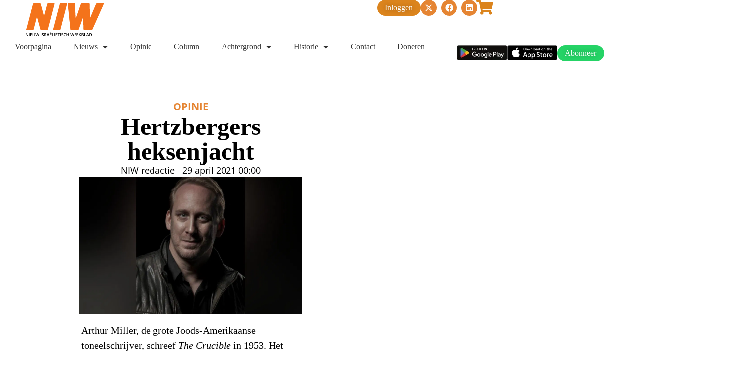

--- FILE ---
content_type: text/css
request_url: https://niw.nl/wp-content/uploads/elementor/css/post-2500.css?ver=1768942114
body_size: 6
content:
.elementor-2500 .elementor-element.elementor-element-31b3d2a>.elementor-element-populated{border-style:solid;border-width:0 0 1px;border-color:#ccc}.elementor-2500 .elementor-element.elementor-element-c194169>.elementor-widget-container{margin:-10px 0 0}.elementor-2500 .elementor-element.elementor-element-c194169 .jet-listing-dynamic-link__link{align-self:flex-start;font-family:tinos,Sans-serif;font-size:18px;color:#000;flex-direction:row}.elementor-2500 .elementor-element.elementor-element-c194169 .jet-listing-dynamic-link__icon{color:#e58533;order:1;font-size:6px}.elementor-2500 .elementor-element.elementor-element-c194169 .jet-listing-dynamic-link__icon :is(svg,path){fill:#e58533}.elementor-2500 .elementor-element.elementor-element-c194169 .jet-listing-dynamic-link__link:hover{color:#e58533}